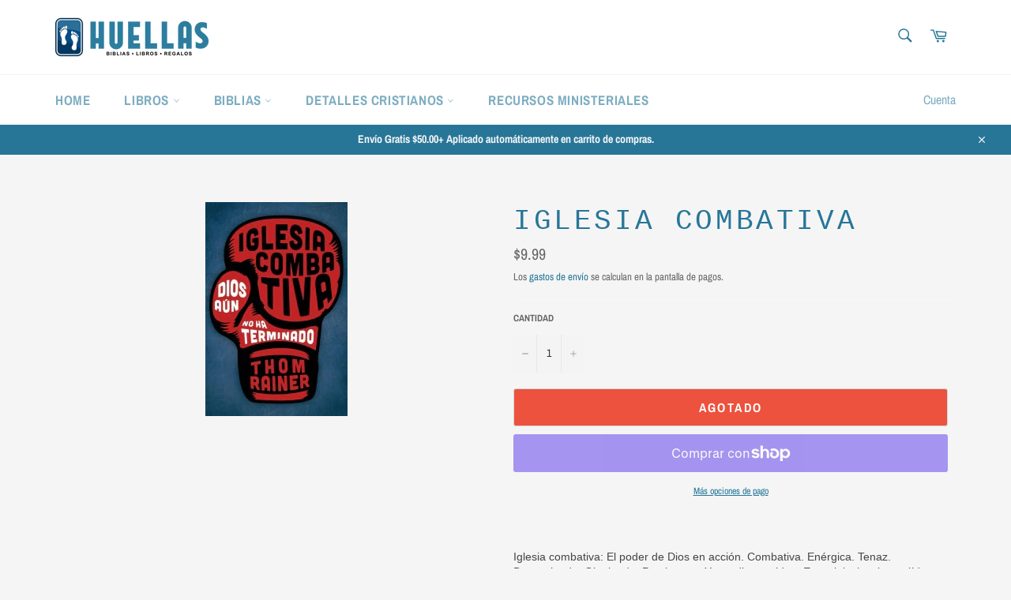

--- FILE ---
content_type: text/javascript; charset=utf-8
request_url: https://call-now-button.herokuapp.com/widget/settings?callback=CallNowButtonJSONPCallback537&shop=libreria-huellas.myshopify.com&uid=537
body_size: 135
content:
/**/CallNowButtonJSONPCallback537({"general":{"enabled":false,"tel":null,"layout":"sticky_bar"},"sticky_bar":null,"floating_btn":null})